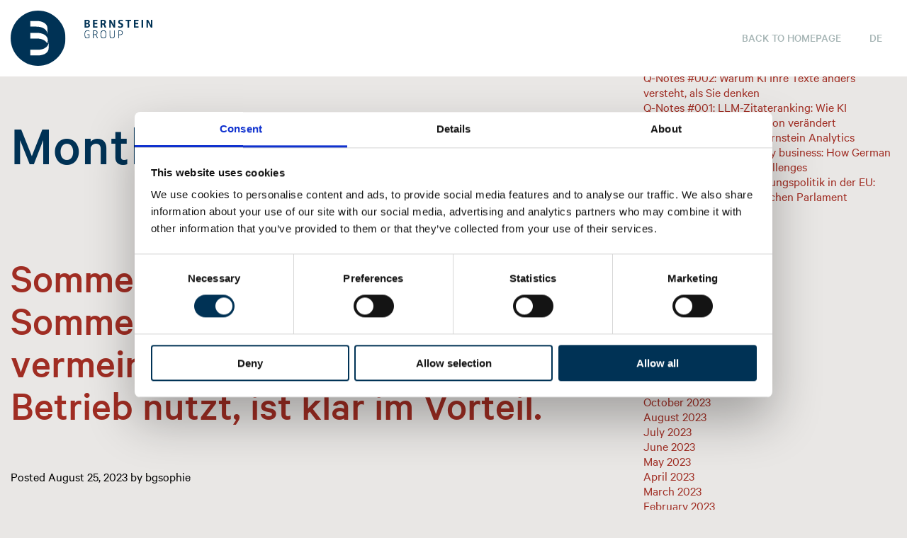

--- FILE ---
content_type: text/html; charset=UTF-8
request_url: https://bernstein-group.com/en/2023/08/
body_size: 32908
content:

<!doctype html>

<!--[if lt IE 7]><html lang="en-US" class="no-js lt-ie9 lt-ie8 lt-ie7"><![endif]-->
<!--[if (IE 7)&!(IEMobile)]><html lang="en-US" class="no-js lt-ie9 lt-ie8"><![endif]-->
<!--[if (IE 8)&!(IEMobile)]><html lang="en-US" class="no-js lt-ie9"><![endif]-->
<!--[if gt IE 8]><!--> <html lang="en-US" class="no-js"><!--<![endif]-->

	<head>

		<meta charset="utf-8">
		<meta http-equiv="X-UA-Compatible" content="IE=edge">

		<title>Bernstein Group |   2023  August | Expect Impact</title>

		<meta name="HandheldFriendly" content="True">
		<meta name="MobileOptimized" content="320">
		<meta name="viewport" content="width=device-width, initial-scale=1">

		<link rel="icon" type="image/png" href="https://bernstein-group.com/wp-content/themes/bernstein/favicon.png?v=5" sizes="16x16 32x32 64x64 128x128">

    <link href="//vjs.zencdn.net/5.19/video-js.min.css" rel="stylesheet">
    <script src="//vjs.zencdn.net/5.19/video.min.js"></script>

		<script type="text/javascript" data-cookieconsent="ignore">
	window.dataLayer = window.dataLayer || [];

	function gtag() {
		dataLayer.push(arguments);
	}

	gtag("consent", "default", {
		ad_personalization: "denied",
		ad_storage: "denied",
		ad_user_data: "denied",
		analytics_storage: "denied",
		functionality_storage: "denied",
		personalization_storage: "denied",
		security_storage: "granted",
		wait_for_update: 500,
	});
	gtag("set", "ads_data_redaction", true);
	</script>
<script type="text/javascript"
		id="Cookiebot"
		src="https://consent.cookiebot.com/uc.js"
		data-implementation="wp"
		data-cbid="c08dddb9-2325-4e8b-b2e4-0590fedc2de6"
						data-culture="EN"
				data-blockingmode="auto"
	></script>
<meta name='robots' content='max-image-preview:large' />
	<style>img:is([sizes="auto" i], [sizes^="auto," i]) { contain-intrinsic-size: 3000px 1500px }</style>
	<link rel="alternate" type="application/rss+xml" title="Bernstein Group &raquo; Feed" href="https://bernstein-group.com/en/feed/" />
<link rel="alternate" type="application/rss+xml" title="Bernstein Group &raquo; Comments Feed" href="https://bernstein-group.com/en/comments/feed/" />
<link rel='stylesheet' id='wp-block-library-css' href='https://bernstein-group.com/wp-includes/css/dist/block-library/style.min.css' type='text/css' media='all' />
<style id='classic-theme-styles-inline-css' type='text/css'>
/*! This file is auto-generated */
.wp-block-button__link{color:#fff;background-color:#32373c;border-radius:9999px;box-shadow:none;text-decoration:none;padding:calc(.667em + 2px) calc(1.333em + 2px);font-size:1.125em}.wp-block-file__button{background:#32373c;color:#fff;text-decoration:none}
</style>
<style id='global-styles-inline-css' type='text/css'>
:root{--wp--preset--aspect-ratio--square: 1;--wp--preset--aspect-ratio--4-3: 4/3;--wp--preset--aspect-ratio--3-4: 3/4;--wp--preset--aspect-ratio--3-2: 3/2;--wp--preset--aspect-ratio--2-3: 2/3;--wp--preset--aspect-ratio--16-9: 16/9;--wp--preset--aspect-ratio--9-16: 9/16;--wp--preset--color--black: #000000;--wp--preset--color--cyan-bluish-gray: #abb8c3;--wp--preset--color--white: #ffffff;--wp--preset--color--pale-pink: #f78da7;--wp--preset--color--vivid-red: #cf2e2e;--wp--preset--color--luminous-vivid-orange: #ff6900;--wp--preset--color--luminous-vivid-amber: #fcb900;--wp--preset--color--light-green-cyan: #7bdcb5;--wp--preset--color--vivid-green-cyan: #00d084;--wp--preset--color--pale-cyan-blue: #8ed1fc;--wp--preset--color--vivid-cyan-blue: #0693e3;--wp--preset--color--vivid-purple: #9b51e0;--wp--preset--gradient--vivid-cyan-blue-to-vivid-purple: linear-gradient(135deg,rgba(6,147,227,1) 0%,rgb(155,81,224) 100%);--wp--preset--gradient--light-green-cyan-to-vivid-green-cyan: linear-gradient(135deg,rgb(122,220,180) 0%,rgb(0,208,130) 100%);--wp--preset--gradient--luminous-vivid-amber-to-luminous-vivid-orange: linear-gradient(135deg,rgba(252,185,0,1) 0%,rgba(255,105,0,1) 100%);--wp--preset--gradient--luminous-vivid-orange-to-vivid-red: linear-gradient(135deg,rgba(255,105,0,1) 0%,rgb(207,46,46) 100%);--wp--preset--gradient--very-light-gray-to-cyan-bluish-gray: linear-gradient(135deg,rgb(238,238,238) 0%,rgb(169,184,195) 100%);--wp--preset--gradient--cool-to-warm-spectrum: linear-gradient(135deg,rgb(74,234,220) 0%,rgb(151,120,209) 20%,rgb(207,42,186) 40%,rgb(238,44,130) 60%,rgb(251,105,98) 80%,rgb(254,248,76) 100%);--wp--preset--gradient--blush-light-purple: linear-gradient(135deg,rgb(255,206,236) 0%,rgb(152,150,240) 100%);--wp--preset--gradient--blush-bordeaux: linear-gradient(135deg,rgb(254,205,165) 0%,rgb(254,45,45) 50%,rgb(107,0,62) 100%);--wp--preset--gradient--luminous-dusk: linear-gradient(135deg,rgb(255,203,112) 0%,rgb(199,81,192) 50%,rgb(65,88,208) 100%);--wp--preset--gradient--pale-ocean: linear-gradient(135deg,rgb(255,245,203) 0%,rgb(182,227,212) 50%,rgb(51,167,181) 100%);--wp--preset--gradient--electric-grass: linear-gradient(135deg,rgb(202,248,128) 0%,rgb(113,206,126) 100%);--wp--preset--gradient--midnight: linear-gradient(135deg,rgb(2,3,129) 0%,rgb(40,116,252) 100%);--wp--preset--font-size--small: 13px;--wp--preset--font-size--medium: 20px;--wp--preset--font-size--large: 36px;--wp--preset--font-size--x-large: 42px;--wp--preset--spacing--20: 0.44rem;--wp--preset--spacing--30: 0.67rem;--wp--preset--spacing--40: 1rem;--wp--preset--spacing--50: 1.5rem;--wp--preset--spacing--60: 2.25rem;--wp--preset--spacing--70: 3.38rem;--wp--preset--spacing--80: 5.06rem;--wp--preset--shadow--natural: 6px 6px 9px rgba(0, 0, 0, 0.2);--wp--preset--shadow--deep: 12px 12px 50px rgba(0, 0, 0, 0.4);--wp--preset--shadow--sharp: 6px 6px 0px rgba(0, 0, 0, 0.2);--wp--preset--shadow--outlined: 6px 6px 0px -3px rgba(255, 255, 255, 1), 6px 6px rgba(0, 0, 0, 1);--wp--preset--shadow--crisp: 6px 6px 0px rgba(0, 0, 0, 1);}:where(.is-layout-flex){gap: 0.5em;}:where(.is-layout-grid){gap: 0.5em;}body .is-layout-flex{display: flex;}.is-layout-flex{flex-wrap: wrap;align-items: center;}.is-layout-flex > :is(*, div){margin: 0;}body .is-layout-grid{display: grid;}.is-layout-grid > :is(*, div){margin: 0;}:where(.wp-block-columns.is-layout-flex){gap: 2em;}:where(.wp-block-columns.is-layout-grid){gap: 2em;}:where(.wp-block-post-template.is-layout-flex){gap: 1.25em;}:where(.wp-block-post-template.is-layout-grid){gap: 1.25em;}.has-black-color{color: var(--wp--preset--color--black) !important;}.has-cyan-bluish-gray-color{color: var(--wp--preset--color--cyan-bluish-gray) !important;}.has-white-color{color: var(--wp--preset--color--white) !important;}.has-pale-pink-color{color: var(--wp--preset--color--pale-pink) !important;}.has-vivid-red-color{color: var(--wp--preset--color--vivid-red) !important;}.has-luminous-vivid-orange-color{color: var(--wp--preset--color--luminous-vivid-orange) !important;}.has-luminous-vivid-amber-color{color: var(--wp--preset--color--luminous-vivid-amber) !important;}.has-light-green-cyan-color{color: var(--wp--preset--color--light-green-cyan) !important;}.has-vivid-green-cyan-color{color: var(--wp--preset--color--vivid-green-cyan) !important;}.has-pale-cyan-blue-color{color: var(--wp--preset--color--pale-cyan-blue) !important;}.has-vivid-cyan-blue-color{color: var(--wp--preset--color--vivid-cyan-blue) !important;}.has-vivid-purple-color{color: var(--wp--preset--color--vivid-purple) !important;}.has-black-background-color{background-color: var(--wp--preset--color--black) !important;}.has-cyan-bluish-gray-background-color{background-color: var(--wp--preset--color--cyan-bluish-gray) !important;}.has-white-background-color{background-color: var(--wp--preset--color--white) !important;}.has-pale-pink-background-color{background-color: var(--wp--preset--color--pale-pink) !important;}.has-vivid-red-background-color{background-color: var(--wp--preset--color--vivid-red) !important;}.has-luminous-vivid-orange-background-color{background-color: var(--wp--preset--color--luminous-vivid-orange) !important;}.has-luminous-vivid-amber-background-color{background-color: var(--wp--preset--color--luminous-vivid-amber) !important;}.has-light-green-cyan-background-color{background-color: var(--wp--preset--color--light-green-cyan) !important;}.has-vivid-green-cyan-background-color{background-color: var(--wp--preset--color--vivid-green-cyan) !important;}.has-pale-cyan-blue-background-color{background-color: var(--wp--preset--color--pale-cyan-blue) !important;}.has-vivid-cyan-blue-background-color{background-color: var(--wp--preset--color--vivid-cyan-blue) !important;}.has-vivid-purple-background-color{background-color: var(--wp--preset--color--vivid-purple) !important;}.has-black-border-color{border-color: var(--wp--preset--color--black) !important;}.has-cyan-bluish-gray-border-color{border-color: var(--wp--preset--color--cyan-bluish-gray) !important;}.has-white-border-color{border-color: var(--wp--preset--color--white) !important;}.has-pale-pink-border-color{border-color: var(--wp--preset--color--pale-pink) !important;}.has-vivid-red-border-color{border-color: var(--wp--preset--color--vivid-red) !important;}.has-luminous-vivid-orange-border-color{border-color: var(--wp--preset--color--luminous-vivid-orange) !important;}.has-luminous-vivid-amber-border-color{border-color: var(--wp--preset--color--luminous-vivid-amber) !important;}.has-light-green-cyan-border-color{border-color: var(--wp--preset--color--light-green-cyan) !important;}.has-vivid-green-cyan-border-color{border-color: var(--wp--preset--color--vivid-green-cyan) !important;}.has-pale-cyan-blue-border-color{border-color: var(--wp--preset--color--pale-cyan-blue) !important;}.has-vivid-cyan-blue-border-color{border-color: var(--wp--preset--color--vivid-cyan-blue) !important;}.has-vivid-purple-border-color{border-color: var(--wp--preset--color--vivid-purple) !important;}.has-vivid-cyan-blue-to-vivid-purple-gradient-background{background: var(--wp--preset--gradient--vivid-cyan-blue-to-vivid-purple) !important;}.has-light-green-cyan-to-vivid-green-cyan-gradient-background{background: var(--wp--preset--gradient--light-green-cyan-to-vivid-green-cyan) !important;}.has-luminous-vivid-amber-to-luminous-vivid-orange-gradient-background{background: var(--wp--preset--gradient--luminous-vivid-amber-to-luminous-vivid-orange) !important;}.has-luminous-vivid-orange-to-vivid-red-gradient-background{background: var(--wp--preset--gradient--luminous-vivid-orange-to-vivid-red) !important;}.has-very-light-gray-to-cyan-bluish-gray-gradient-background{background: var(--wp--preset--gradient--very-light-gray-to-cyan-bluish-gray) !important;}.has-cool-to-warm-spectrum-gradient-background{background: var(--wp--preset--gradient--cool-to-warm-spectrum) !important;}.has-blush-light-purple-gradient-background{background: var(--wp--preset--gradient--blush-light-purple) !important;}.has-blush-bordeaux-gradient-background{background: var(--wp--preset--gradient--blush-bordeaux) !important;}.has-luminous-dusk-gradient-background{background: var(--wp--preset--gradient--luminous-dusk) !important;}.has-pale-ocean-gradient-background{background: var(--wp--preset--gradient--pale-ocean) !important;}.has-electric-grass-gradient-background{background: var(--wp--preset--gradient--electric-grass) !important;}.has-midnight-gradient-background{background: var(--wp--preset--gradient--midnight) !important;}.has-small-font-size{font-size: var(--wp--preset--font-size--small) !important;}.has-medium-font-size{font-size: var(--wp--preset--font-size--medium) !important;}.has-large-font-size{font-size: var(--wp--preset--font-size--large) !important;}.has-x-large-font-size{font-size: var(--wp--preset--font-size--x-large) !important;}
:where(.wp-block-post-template.is-layout-flex){gap: 1.25em;}:where(.wp-block-post-template.is-layout-grid){gap: 1.25em;}
:where(.wp-block-columns.is-layout-flex){gap: 2em;}:where(.wp-block-columns.is-layout-grid){gap: 2em;}
:root :where(.wp-block-pullquote){font-size: 1.5em;line-height: 1.6;}
</style>
<link rel='stylesheet' id='contact-form-7-css' href='https://bernstein-group.com/wp-content/plugins/contact-form-7/includes/css/styles.css' type='text/css' media='all' />
<link rel='stylesheet' id='responsive-lightbox-nivo-css' href='https://bernstein-group.com/wp-content/plugins/responsive-lightbox/assets/nivo/nivo-lightbox.min.css' type='text/css' media='all' />
<link rel='stylesheet' id='responsive-lightbox-nivo-default-css' href='https://bernstein-group.com/wp-content/plugins/responsive-lightbox/assets/nivo/themes/default/default.css' type='text/css' media='all' />
<link rel='stylesheet' id='bones-stylesheet-css' href='https://bernstein-group.com/wp-content/themes/bernstein/library/css/style.css?v=35' type='text/css' media='all' />
<!--[if lt IE 9]>
<link rel='stylesheet' id='bones-ie-only-css' href='https://bernstein-group.com/wp-content/themes/bernstein/library/css/ie.css' type='text/css' media='all' />
<![endif]-->
<script type="text/javascript" src="https://bernstein-group.com/wp-includes/js/jquery/jquery.min.js" id="jquery-core-js"></script>
<script type="text/javascript" src="https://bernstein-group.com/wp-includes/js/jquery/jquery-migrate.min.js" id="jquery-migrate-js"></script>
<script type="text/javascript" src="https://bernstein-group.com/wp-content/plugins/responsive-lightbox/assets/infinitescroll/infinite-scroll.pkgd.min.js" id="responsive-lightbox-infinite-scroll-js"></script>
<script type="text/javascript" src="https://bernstein-group.com/wp-content/themes/bernstein/library/js/libs/modernizr.custom.min.js" id="bones-modernizr-js"></script>
<link rel="https://api.w.org/" href="https://bernstein-group.com/en/wp-json/" />
		<!-- GA Google Analytics @ https://m0n.co/ga -->
		<script async src="https://www.googletagmanager.com/gtag/js?id=UA-68232852-1"></script>
		<script>
			window.dataLayer = window.dataLayer || [];
			function gtag(){dataLayer.push(arguments);}
			gtag('js', new Date());
			gtag('config', 'UA-68232852-1');
		</script>

	<link hreflang="de" href="https://bernstein-group.com/de/2023/08/" rel="alternate" />
<link hreflang="en" href="https://bernstein-group.com/en/2023/08/" rel="alternate" />
<link hreflang="x-default" href="https://bernstein-group.com/de/2023/08/" rel="alternate" />
<meta name="generator" content="qTranslate-XT 3.15.2" />

		<script>
		var templateUrl = "https://bernstein-group.com/wp-content/themes/bernstein";
		</script>

	</head>

	<body class="archive date">

		<div id="container">

			<header id="header" class="header">

				<div class="wrap cf">

					
					<a href="https://bernstein-group.com/en" class="anchor logo">
						<svg version="1.1" id="Layer_1" xmlns="http://www.w3.org/2000/svg" xmlns:xlink="http://www.w3.org/1999/xlink" x="0px" y="0px"
	 viewBox="-230 305.1 237 91.9" enable-background="new -230 305.1 237 91.9" xml:space="preserve">
<g id="bernstein-logo" transform="translate(10228 14181.504)">
	<g id="Group_216" transform="translate(-10228 -14181.504)">
		<g>
			<defs>
				<rect id="SVGID_1_" x="-230" y="305.1" width="91.9" height="91.9"/>
			</defs>
			<clipPath id="SVGID_2_">
				<use xlink:href="#SVGID_1_"  overflow="visible"/>
			</clipPath>
			<g id="Group_215" clip-path="url(#SVGID_2_)">
				<g id="Group_213">
					<path id="Path_965" fill="#003255" d="M-184.1,397c25.4,0,45.9-20.6,45.9-45.9l0,0c0-25.4-20.6-45.9-45.9-45.9c0,0,0,0,0,0
						c-25.4,0-45.9,20.6-45.9,45.9c0,0,0,0,0,0C-230,376.4-209.4,397-184.1,397C-184.1,397-184.1,397-184.1,397"/>
				</g>
				<g id="Group_214" transform="translate(33.011 17.235)">
					<path id="Path_966" fill="#FFFFFF" d="M-218,353.1h-12v9.4h12c11,0,18.6-4.7,18.6-12.5v-10C-199.4,347.9-206.9,353.1-218,353.1
						 M-202,342.4c0.8-1.5,1.2-3.3,1.2-5c0-7.8-7.6-12.5-18.6-12.5H-230v9.4h10.6C-210.9,334.3-204.5,337.4-202,342.4 M-201.4,327.6
						v-10c0-7.8-7.6-12.5-18.6-12.5h-10v9.4h10C-208.9,314.5-201.4,319.8-201.4,327.6"/>
				</g>
			</g>
		</g>
	</g>
	<g id="Group_220" transform="translate(-10104.668 -14166.556)">
		<g>
			<defs>
				<rect id="SVGID_3_" x="-230" y="305.1" width="113.7" height="31.3"/>
			</defs>
			<clipPath id="SVGID_4_">
				<use xlink:href="#SVGID_3_"  overflow="visible"/>
			</clipPath>
			<g id="Group_219" clip-path="url(#SVGID_4_)">
				<g id="Group_217" transform="translate(0 17.88)">
					<path id="Path_968" fill="#003255" d="M-166.9,309.1c0,1.8-0.7,2.9-3.5,2.9h-1.9v-5.7h2.2
						C-167.9,306.3-166.9,307.2-166.9,309.1 M-165.8,309.1c0-2.6-1.6-3.7-4.2-3.7h-3.3v13h1.1V313h1.9
						C-167.4,313-165.8,311.7-165.8,309.1 M-179.3,314.1v-8.8h-1v8.8c0,2.2-1,3.4-3.2,3.4c-2,0-3.2-1.2-3.2-3.4v-8.8h-1v8.8
						c0,3.1,1.3,4.4,4.2,4.4C-180.8,318.5-179.3,317.3-179.3,314.1 M-194.3,312.9c0,2.8-1.2,4.6-3.8,4.6c-2.5,0-3.7-1.7-3.7-4.6
						v-2.1c0-2.8,1.2-4.6,3.8-4.6c2.5,0,3.7,1.7,3.7,4.6V312.9z M-193.2,311.8c0-3.8-0.7-6.7-4.8-6.7c-4.1,0-4.9,2.9-4.9,6.7
						c0,3.8,0.7,6.7,4.8,6.7C-194,318.5-193.2,315.6-193.2,311.8 M-209.1,309c0,1.7-1.1,2.7-3.3,2.7h-2.1v-5.3h2.5
						C-210,306.3-209.1,307.2-209.1,309 M-207.4,318.3l-2.2-5c-0.2-0.5-0.6-0.9-1.1-1.1v0c1.6-0.2,2.8-1.7,2.7-3.3
						c0-2.5-1.4-3.6-3.9-3.6h-3.6v13h1.1v-5.6h2.3c0.8,0,1.6,0.6,1.8,1.3l1.7,4.3H-207.4z M-221.4,317.4v-5.8h-3.6v1.1h2.6v4.1
						c-0.9,0.4-1.8,0.7-2.8,0.7c-2,0-3.6-1.2-3.6-4.6v-2.1c0-3,1.3-4.6,4.1-4.6c1.1,0,2.1,0.3,3.1,0.8l0.1-1.1
						c-1-0.5-2.1-0.8-3.2-0.8c-4.6,0-5.1,3.7-5.1,6.8c0,3.3,0.5,6.7,4.6,6.7C-224,318.5-222.6,318.1-221.4,317.4"/>
				</g>
				<g id="Group_218" transform="translate(.254 -.001)">
					<path id="Path_969" fill="#003255" d="M-116.5,318.4v-13h-2.4l0.1,9h0l-4.9-9h-2.7v13h2.4l0-9h0l4.9,9H-116.5z M-132.1,305.4
						h-2.6v13h2.6V305.4z M-139.8,318.4v-2.1l-5,0v-3.6h4.6v-2.1h-4.6v-3.1l5,0v-2.1h-7.6v13H-139.8z M-152,307.6v-2.2h-9.4v2.2h3.4
						v10.8h2.6v-10.8H-152z M-165.3,314.7c0-2.1-1.2-3.2-3.3-3.9l-0.5-0.2c-1.2-0.4-1.9-0.9-1.9-1.8c0-1,0.7-1.5,2-1.5
						c1,0,2.1,0.3,3,0.8l0.1-2.2c-1-0.5-2.1-0.7-3.3-0.7c-2.9,0-4.5,1.5-4.5,3.7c0,2.2,1.1,3.3,3.2,4l0.5,0.2c1.1,0.4,2,1,2,1.8
						c0,1-0.7,1.8-2.3,1.8c-1.2,0-2.3-0.4-3.3-1l-0.1,2.3c1.1,0.5,2.4,0.8,3.6,0.8C-166.9,318.7-165.3,316.9-165.3,314.7
						 M-178.8,318.4v-13h-2.4l0.1,9h0l-4.9-9h-2.7v13h2.4l0-9h0l4.9,9L-178.8,318.4z M-196.8,309.4c0,1.2-0.7,2-2.3,2h-1.6v-3.9h1.7
						C-197.4,307.5-196.8,308.1-196.8,309.4 M-193.5,318.4l-2-4.6c-0.4-0.9-0.9-1.2-1.1-1.2v0c1.5-0.4,2.6-1.8,2.6-3.3
						c0-2.7-1.9-3.8-4.6-3.8h-4.5v13h2.6v-5h1.3c0.6,0,1,0.4,1.3,1.1l1.5,3.9H-193.5z M-208.3,318.4v-2.1l-5,0v-3.6h4.6v-2.1h-4.6
						v-3.1l5,0v-2.1h-7.6v13H-208.3z M-223.9,308.9c0,1.1-0.7,1.8-2.1,1.8h-1.5v-3.2h1.6C-224.6,307.4-223.9,307.8-223.9,308.9
						 M-223.5,314.5c0,1.2-0.8,1.9-2.4,1.9h-1.5v-3.7h1.6C-224.4,312.6-223.5,313.1-223.5,314.5 M-220.9,314.5c0-1.5-1-2.8-2.5-3v0
						c1.3-0.4,2.2-1.5,2.2-2.9c0-2.6-2.1-3.2-4.4-3.2h-4.4v13h4.2C-222.3,318.4-220.9,317-220.9,314.5"/>
				</g>
			</g>
		</g>
	</g>
</g>
</svg>
					</a>


						<div class="menu-wrap">

															<nav>
									<ul class="primary-menu cf">
										<li><a href="https://bernstein-group.com/en">Back to homepage</a></li>
									</ul>
								</nav>
								<div class="lang-wrap">
									
<ul class="language-chooser language-chooser-text qtranxs_language_chooser" id="qtranslate-chooser">
<li class="lang-de"><a href="https://bernstein-group.com/de/2023/08/" title="DE (de)" class="qtranxs_text qtranxs_text_de"><span>DE</span></a></li>
<li class="lang-en active"><a href="https://bernstein-group.com/en/2023/08/" title="EN (en)" class="qtranxs_text qtranxs_text_en"><span>EN</span></a></li>
</ul><div class="qtranxs_widget_end"></div>
								</div>
							
						</div>

						<a href="#" class="menu-opener"><span></span></a>
				</div>

			</header>

			<div id="content">

				<div id="inner-content" class="wrap cf">

						<main id="main" class="m-all t-2of3 d-5of7 cf" role="main" itemscope itemprop="mainContentOfPage" itemtype="http://schema.org/Blog">

							<h1 class="page-title">Month: <span>August 2023</span></h1>							
							
							<article id="post-4425" class="cf post-4425 post type-post status-publish format-standard hentry category-uncategorized" role="article">

								<header class="entry-header article-header">

									<h3 class="h2 entry-title"><a href="https://bernstein-group.com/en/2023/08/25/sommerpause-ist-nicht-gleich-sommerpause-wer-die-vermeintliche-ruhe-im-politischen-betrieb-nutzt-ist-klar-im-vorteil/" rel="bookmark" title="Sommerpause ist nicht gleich Sommerpause – Wer die vermeintliche Ruhe im politischen Betrieb nutzt, ist klar im Vorteil.">Sommerpause ist nicht gleich Sommerpause – Wer die vermeintliche Ruhe im politischen Betrieb nutzt, ist klar im Vorteil.</a></h3>
									<p class="byline entry-meta vcard">
										Posted <time class="updated entry-time" datetime="2023-08-25" itemprop="datePublished">August 25, 2023</time> <span class="by">by</span> <span class="entry-author author" itemprop="author" itemscope itemptype="http://schema.org/Person">bgsophie</span>									</p>

								</header>

								<section class="entry-content cf">

									
									<p>Sorry, this entry is only available in DE. „Das hat noch Zeit. Gerade ist doch sowieso Sommerpause.“ „Die Abgeordneten und ihre Mitarbeiter sind doch eh nicht erreichbar.“ „Die sind alle im Urlaub.“ Wer aus dem politischen Berlin kennt diese Sätze&#8230;</p>

								</section>

								<footer class="article-footer">

								</footer>

							</article>

							
									
							
						</main>

									<div id="sidebar1" class="sidebar m-all t-1of3 d-2of7 last-col cf" role="complementary">

					
						<div id="search-2" class="widget widget_search"><form role="search" method="get" id="searchform" class="searchform" action="https://bernstein-group.com/en/">
    <div>
        <label for="s" class="screen-reader-text">Search for:</label>
        <input type="search" id="s" name="s" value="" />

        <button type="submit" id="searchsubmit" >Search</button>
    </div>
</form></div>
		<div id="recent-posts-2" class="widget widget_recent_entries">
		<h4 class="widgettitle">Recent Posts</h4>
		<ul>
											<li>
					<a href="https://bernstein-group.com/en/2025/12/04/q-notes-002-warum-ki-ihre-texte-anders-versteht-als-sie-denken/">Q-Notes #002: Warum KI Ihre Texte anders versteht, als Sie denken</a>
									</li>
											<li>
					<a href="https://bernstein-group.com/en/2025/12/01/q-notes-001-llm-zitateranking-wie-ki-strategische-kommunikation-veraendert/">Q-Notes #001: LLM-Zitateranking: Wie KI strategische Kommunikation verändert</a>
									</li>
											<li>
					<a href="https://bernstein-group.com/en/2025/10/16/llm-zitateranking-der-bernstein-analytics/">LLM-Zitateranking der Bernstein Analytics</a>
									</li>
											<li>
					<a href="https://bernstein-group.com/en/2024/12/19/geooekonomie-im-unternehmensalltag-wie-mittelstaendler-globalen-herausforderungen-begegnen-koennen/">Geoeconomics in everyday business: How German SMEs can meet global challenges</a>
									</li>
											<li>
					<a href="https://bernstein-group.com/en/2024/06/25/die-zukunft-der-verteidigungspolitik-in-der-eu-neue-talente-im-europaeischen-parlament/">Die Zukunft der Verteidigungspolitik in der EU: Neue Talente im Europäischen Parlament</a>
									</li>
					</ul>

		</div><div id="recent-comments-2" class="widget widget_recent_comments"><h4 class="widgettitle">Recent Comments</h4><ul id="recentcomments"></ul></div><div id="archives-2" class="widget widget_archive"><h4 class="widgettitle">Archives</h4>
			<ul>
					<li><a href='https://bernstein-group.com/en/2025/12/'>December 2025</a></li>
	<li><a href='https://bernstein-group.com/en/2025/10/'>October 2025</a></li>
	<li><a href='https://bernstein-group.com/en/2024/12/'>December 2024</a></li>
	<li><a href='https://bernstein-group.com/en/2024/06/'>June 2024</a></li>
	<li><a href='https://bernstein-group.com/en/2024/05/'>May 2024</a></li>
	<li><a href='https://bernstein-group.com/en/2024/03/'>March 2024</a></li>
	<li><a href='https://bernstein-group.com/en/2023/11/'>November 2023</a></li>
	<li><a href='https://bernstein-group.com/en/2023/10/'>October 2023</a></li>
	<li><a href='https://bernstein-group.com/en/2023/08/' aria-current="page">August 2023</a></li>
	<li><a href='https://bernstein-group.com/en/2023/07/'>July 2023</a></li>
	<li><a href='https://bernstein-group.com/en/2023/06/'>June 2023</a></li>
	<li><a href='https://bernstein-group.com/en/2023/05/'>May 2023</a></li>
	<li><a href='https://bernstein-group.com/en/2023/04/'>April 2023</a></li>
	<li><a href='https://bernstein-group.com/en/2023/03/'>March 2023</a></li>
	<li><a href='https://bernstein-group.com/en/2023/02/'>February 2023</a></li>
	<li><a href='https://bernstein-group.com/en/2023/01/'>January 2023</a></li>
	<li><a href='https://bernstein-group.com/en/2022/12/'>December 2022</a></li>
	<li><a href='https://bernstein-group.com/en/2022/11/'>November 2022</a></li>
	<li><a href='https://bernstein-group.com/en/2022/10/'>October 2022</a></li>
	<li><a href='https://bernstein-group.com/en/2022/09/'>September 2022</a></li>
	<li><a href='https://bernstein-group.com/en/2022/08/'>August 2022</a></li>
	<li><a href='https://bernstein-group.com/en/2022/07/'>July 2022</a></li>
	<li><a href='https://bernstein-group.com/en/2022/06/'>June 2022</a></li>
	<li><a href='https://bernstein-group.com/en/2022/05/'>May 2022</a></li>
	<li><a href='https://bernstein-group.com/en/2022/04/'>April 2022</a></li>
	<li><a href='https://bernstein-group.com/en/2022/03/'>March 2022</a></li>
	<li><a href='https://bernstein-group.com/en/2022/02/'>February 2022</a></li>
	<li><a href='https://bernstein-group.com/en/2022/01/'>January 2022</a></li>
	<li><a href='https://bernstein-group.com/en/2021/12/'>December 2021</a></li>
	<li><a href='https://bernstein-group.com/en/2021/11/'>November 2021</a></li>
	<li><a href='https://bernstein-group.com/en/2021/10/'>October 2021</a></li>
	<li><a href='https://bernstein-group.com/en/2021/09/'>September 2021</a></li>
	<li><a href='https://bernstein-group.com/en/2021/08/'>August 2021</a></li>
	<li><a href='https://bernstein-group.com/en/2021/07/'>July 2021</a></li>
	<li><a href='https://bernstein-group.com/en/2021/06/'>June 2021</a></li>
	<li><a href='https://bernstein-group.com/en/2021/05/'>May 2021</a></li>
	<li><a href='https://bernstein-group.com/en/2021/04/'>April 2021</a></li>
	<li><a href='https://bernstein-group.com/en/2021/03/'>March 2021</a></li>
	<li><a href='https://bernstein-group.com/en/2021/02/'>February 2021</a></li>
	<li><a href='https://bernstein-group.com/en/2021/01/'>January 2021</a></li>
	<li><a href='https://bernstein-group.com/en/2020/12/'>December 2020</a></li>
	<li><a href='https://bernstein-group.com/en/2020/11/'>November 2020</a></li>
	<li><a href='https://bernstein-group.com/en/2020/10/'>October 2020</a></li>
	<li><a href='https://bernstein-group.com/en/2020/09/'>September 2020</a></li>
	<li><a href='https://bernstein-group.com/en/2020/08/'>August 2020</a></li>
	<li><a href='https://bernstein-group.com/en/2020/07/'>July 2020</a></li>
	<li><a href='https://bernstein-group.com/en/2020/06/'>June 2020</a></li>
	<li><a href='https://bernstein-group.com/en/2020/05/'>May 2020</a></li>
	<li><a href='https://bernstein-group.com/en/2020/04/'>April 2020</a></li>
	<li><a href='https://bernstein-group.com/en/2020/03/'>March 2020</a></li>
	<li><a href='https://bernstein-group.com/en/2020/02/'>February 2020</a></li>
	<li><a href='https://bernstein-group.com/en/2020/01/'>January 2020</a></li>
	<li><a href='https://bernstein-group.com/en/2019/12/'>December 2019</a></li>
	<li><a href='https://bernstein-group.com/en/2019/11/'>November 2019</a></li>
	<li><a href='https://bernstein-group.com/en/2019/10/'>October 2019</a></li>
	<li><a href='https://bernstein-group.com/en/2019/09/'>September 2019</a></li>
	<li><a href='https://bernstein-group.com/en/2019/08/'>August 2019</a></li>
	<li><a href='https://bernstein-group.com/en/2019/07/'>July 2019</a></li>
	<li><a href='https://bernstein-group.com/en/2019/05/'>May 2019</a></li>
	<li><a href='https://bernstein-group.com/en/2019/04/'>April 2019</a></li>
	<li><a href='https://bernstein-group.com/en/2019/02/'>February 2019</a></li>
	<li><a href='https://bernstein-group.com/en/2019/01/'>January 2019</a></li>
			</ul>

			</div><div id="categories-2" class="widget widget_categories"><h4 class="widgettitle">Categories</h4>
			<ul>
					<li class="cat-item cat-item-82"><a href="https://bernstein-group.com/en/category/artikel/">Artikel</a>
</li>
	<li class="cat-item cat-item-83"><a href="https://bernstein-group.com/en/category/interview/">Interview</a>
</li>
	<li class="cat-item cat-item-1"><a href="https://bernstein-group.com/en/category/uncategorized/">Uncategorized</a>
</li>
			</ul>

			</div><div id="meta-2" class="widget widget_meta"><h4 class="widgettitle">Meta</h4>
		<ul>
						<li><a href="https://bernstein-group.com/wp-login.php">Log in</a></li>
			<li><a href="https://bernstein-group.com/en/feed/">Entries feed</a></li>
			<li><a href="https://bernstein-group.com/en/comments/feed/">Comments feed</a></li>

			<li><a href="https://wordpress.org/">WordPress.org</a></li>
		</ul>

		</div>
					
				</div>

				</div>

			</div>

		<footer class="footer">
			<div class="wrap mcenter">
				<ul id="menu-footer-menu" class="footer-menu list-inline cf"><li id="menu-item-1603" class="menu-item menu-item-type-post_type menu-item-object-page menu-item-1603"><a href="https://bernstein-group.com/en/datenschutzerklaerung/">Privacy Policy</a></li>
</ul>			</div>
		</footer>


		<script type="text/javascript" src="https://bernstein-group.com/wp-includes/js/dist/hooks.min.js" id="wp-hooks-js"></script>
<script type="text/javascript" src="https://bernstein-group.com/wp-includes/js/dist/i18n.min.js" id="wp-i18n-js"></script>
<script type="text/javascript" id="wp-i18n-js-after">
/* <![CDATA[ */
wp.i18n.setLocaleData( { 'text direction\u0004ltr': [ 'ltr' ] } );
/* ]]> */
</script>
<script type="text/javascript" src="https://bernstein-group.com/wp-content/plugins/contact-form-7/includes/swv/js/index.js" id="swv-js"></script>
<script type="text/javascript" id="contact-form-7-js-before">
/* <![CDATA[ */
var wpcf7 = {
    "api": {
        "root": "https:\/\/bernstein-group.com\/en\/wp-json\/",
        "namespace": "contact-form-7\/v1"
    }
};
/* ]]> */
</script>
<script type="text/javascript" src="https://bernstein-group.com/wp-content/plugins/contact-form-7/includes/js/index.js" id="contact-form-7-js"></script>
<script type="text/javascript" src="https://bernstein-group.com/wp-content/plugins/responsive-lightbox/assets/nivo/nivo-lightbox.min.js" id="responsive-lightbox-nivo-js"></script>
<script type="text/javascript" src="https://bernstein-group.com/wp-includes/js/underscore.min.js" id="underscore-js"></script>
<script type="text/javascript" id="responsive-lightbox-js-before">
/* <![CDATA[ */
var rlArgs = {"script":"nivo","selector":"lightbox","customEvents":"","activeGalleries":true,"effect":"fade","clickOverlayToClose":true,"keyboardNav":true,"errorMessage":"The requested content cannot be loaded. Please try again later.","woocommerce_gallery":false,"ajaxurl":"https:\/\/bernstein-group.com\/wp-admin\/admin-ajax.php","nonce":"93d95d9e31","preview":false,"postId":4425,"scriptExtension":false};
/* ]]> */
</script>
<script type="text/javascript" src="https://bernstein-group.com/wp-content/plugins/responsive-lightbox/js/front.js" id="responsive-lightbox-js"></script>
<script type="text/javascript" src="https://bernstein-group.com/wp-content/themes/bernstein/library/js/build/production.js?v=12" id="jsmin-js"></script>

		<!-- SalesViewer® -->
		
		<script>!(function (s, a, l, e, sv, i, ew, er) {try {(a =s[a] || s[l] || function () {throw "no_xhr";}),(sv = i = "//salesviewer.org"),(ew = function(x){(s = new Image()), (s.src = "//salesviewer.org/tle.gif?sva=N1X5J4S5D2U1&u="+window.location+"&e=" + encodeURIComponent(x))}),(l = s.SV_XHR = function (d) {return ((er = new a()),(er.onerror = function () {if (sv != i) return ew("load_err");
		(sv = "//www.salesviewer.com/t"), setTimeout(l.bind(null, d), 0);}),(er.onload = function () {(s.execScript || s.eval).call(er, er.responseText);}),er.open("POST", sv, !0),(er.withCredentials = true),er.send(d),er);}),l("h_json=" + 1 * ("JSON" in s && void 0 !== JSON.parse) + "&h_wc=1&h_event=" + 1 * ("addEventListener" in s) + "&sva=" + e);} catch (x) {ew(x)}})(window, "XDomainRequest", "XMLHttpRequest", "N1X5J4S5D2U1");</script>
		
		<noscript><img src="//salesviewer.org/N1X5J4S5D2U1.gif" style="visibility:hidden;" /></noscript>
		
		<!-- End SalesViewer® -->

	</body>

</html> <!-- end of site. what a ride! -->


--- FILE ---
content_type: text/css
request_url: https://bernstein-group.com/wp-content/themes/bernstein/library/css/style.css?v=35
body_size: 48887
content:
/*!

Project: Soulflats - Tier 1
Author:  Matouš Barnat, creative-nights.com

*/article,aside,details,figcaption,figure,footer,header,hgroup,main,nav,section,summary{display:block}audio,canvas,video{display:inline-block}audio:not([controls]){display:none;height:0}[hidden],template{display:none}html{font-family:sans-serif;-ms-text-size-adjust:100%;-webkit-text-size-adjust:100%}body{margin:0}a{background:transparent}a:focus{outline:thin dotted}a:active,a:hover{outline:0}h1{font-size:2em;margin:0.67em 0}abbr[title]{border-bottom:1px dotted}b,strong,.strong{font-weight:bold}dfn,em,.em{font-style:italic}hr{box-sizing:content-box;height:0}pre{margin:0}code,kbd,pre,samp{font-family:monospace, serif;font-size:1em}pre{white-space:pre-wrap}q{quotes:"\201C" "\201D" "\2018" "\2019"}q:before,q:after{content:'';content:none}small,.small{font-size:75%}sub,sup{font-size:75%;line-height:0;position:relative;vertical-align:baseline}sup{top:-0.5em}sub{bottom:-0.25em}dl,menu,ol,ul{margin:1em 0}dd{margin:0}menu{padding:0 0 0 40px}ol,ul{padding:0;list-style-type:none}nav ul,nav ol{list-style:none;list-style-image:none}img{border:0}svg:not(:root){overflow:hidden}figure{margin:0}fieldset{border:1px solid #c0c0c0;margin:0 2px;padding:0.35em 0.625em 0.75em}legend{border:0;padding:0}button,input,select,textarea{font-family:inherit;font-size:100%;margin:0}button,input{line-height:normal}button,select{text-transform:none}button,html input[type="button"],input[type="reset"],input[type="submit"]{-webkit-appearance:button;cursor:pointer}button[disabled],html input[disabled]{cursor:default}input[type="checkbox"],input[type="radio"]{box-sizing:border-box;padding:0}input[type="search"]{-webkit-appearance:textfield;box-sizing:content-box}input[type="search"]::-webkit-search-cancel-button,input[type="search"]::-webkit-search-decoration{-webkit-appearance:none}button::-moz-focus-inner,input::-moz-focus-inner{border:0;padding:0}textarea{overflow:auto;vertical-align:top}table{border-collapse:collapse;border-spacing:0}*{box-sizing:border-box}.image-replacement,.ir{text-indent:100%;white-space:nowrap;overflow:hidden}.clearfix,.cf{zoom:1}.clearfix:before,.clearfix:after,.cf:before,.cf:after{content:"";display:table}.clearfix:after,.cf:after{clear:both}span.amp{font-family:Baskerville,'Goudy Old Style',Palatino,'Book Antiqua',serif !important;font-style:italic}@font-face{font-family:'bernstein';src:url("../fonts/bernstein.eot?v=4");src:url("../fonts/bernstein.eot?#iefix") format("embedded-opentype"),url("../fonts/bernstein.woff?v=4") format("woff"),url("../fonts/bernstein.ttf?v=4") format("truetype"),url("../fonts/bernstein.svg#bernstein") format("svg");font-weight:normal;font-style:normal}[data-icon]:before{font-family:'bernstein' !important;content:attr(data-icon);font-style:normal !important;font-weight:normal !important;font-variant:normal !important;text-transform:none !important;speak:none;line-height:1;-webkit-font-smoothing:antialiased;-moz-osx-font-smoothing:grayscale}[class^='ico-']:before,[class*=' ico-']:before{font-family:'bernstein' !important;font-style:normal !important;font-weight:normal !important;font-variant:normal !important;text-transform:none !important;speak:none;line-height:1;-webkit-font-smoothing:antialiased;-moz-osx-font-smoothing:grayscale}.ico-play:before{content:'\61'}.ico-arrow-right:before{content:'\62'}.ico-arrow-left:before{content:'\63'}.ico-email:before{content:'\64'}.ico-linkedin:before{content:'\65'}.ico-xing:before{content:'\66'}.ico-twitter:before{content:'\67'}.ico-vcard:before{content:'\68'}.ico-arrow-down:before{content:'\6a'}@font-face{font-family:'Calibre';src:url("../fonts/CalibreWeb-Medium.eot");src:url("../fonts/CalibreWeb-Medium.eot?#iefix") format("embedded-opentype"),url("../fonts/CalibreWeb-Medium.woff") format("woff"),url("../fonts/CalibreWeb-Medium.woff2") format("woff2");font-weight:bold;font-style:normal}@font-face{font-family:'Calibre';src:url("../fonts/CalibreWeb-Regular.eot");src:url("../fonts/CalibreWeb-Regular.eot?#iefix") format("embedded-opentype"),url("../fonts/CalibreWeb-Regular.woff") format("woff"),url("../fonts/CalibreWeb-Regular.woff2") format("woff2");font-weight:normal;font-style:normal}@media (max-width: 767px){.m-all{float:left;width:100%;padding-right:0}.m-1of2{float:left;width:50%}.m-1of3{float:left;width:33.33%}.m-2of3{float:left;width:66.66%}.m-1of4{float:left;width:25%}.m-3of4{float:left;width:75%}}@media (min-width: 768px) and (max-width: 1029px){.t-all{float:left;width:100%;padding-right:0}.t-1of2{float:left;width:50%}.t-1of3{float:left;width:33.33%}.t-2of3{float:left;width:66.66%}.t-1of4{float:left;width:25%}.t-3of4{float:left;width:75%}.t-1of5{float:left;width:20%}.t-2of5{float:left;width:40%}.t-3of5{float:left;width:60%}.t-4of5{float:left;width:80%}}@media (min-width: 1030px){.d-all{float:left;width:100%;padding-right:0}.d-1of2{float:left;width:50%}.d-1of3{float:left;width:33.33%}.d-2of3{float:left;width:66.66%}.d-1of4{float:left;width:25%}.d-3of4{float:left;width:75%}.d-1of5{float:left;width:20%}.d-2of5{float:left;width:40%}.d-3of5{float:left;width:60%}.d-4of5{float:left;width:80%}.d-1of6{float:left;width:16.6666666667%}.d-1of7{float:left;width:14.2857142857%}.d-2of7{float:left;width:28.5714286%}.d-3of7{float:left;width:42.8571429%}.d-4of7{float:left;width:57.1428572%}.d-5of7{float:left;width:71.4285715%}.d-6of7{float:left;width:85.7142857%}.d-1of8{float:left;width:12.5%}.d-1of9{float:left;width:11.1111111111%}.d-1of10{float:left;width:10%}.d-1of11{float:left;width:9.09090909091%}.d-1of12{float:left;width:8.33%}}.btn{transition:all .2s ease-in-out;background:none;border:0;cursor:pointer;display:block;font-size:1.1rem;font-weight:bold;padding:0;border-radius:0;line-height:1;letter-spacing:0.05em;position:relative;text-align:center;width:100%;text-transform:uppercase}@media (min-width: 768px){.btn{display:inline-block;width:auto}}.btn-gray{color:#003255;background-color:#ededed;padding:1.5rem 3.3rem;border-radius:2rem}.btn-gray:hover{background-color:#d4d4d4}.btn-blue{color:#fff;background-color:#003255;padding:1rem 2rem;border-radius:2rem;font-size:1.1rem;letter-spacing:0.05em;border:0}.btn-blue:hover{background-color:#001422}#cookie-notice .cn-button{display:inline-block;width:auto}input[type='text'],input[type='password'],input[type='email'],input[type='tel'],input[type='number'],input[type='date'],select,textarea{transition:all .2s ease-in-out;box-shadow:none;display:block;font-size:1.3rem;height:5rem;padding:1rem 2rem;border-radius:0;border:0;border-bottom:3px solid #e5e5e5;vertical-align:middle;width:100%;color:#000;background:#f6f6f6}.form-row{margin-bottom:2.4rem}.form-row label{display:block;position:relative;padding-left:3rem;font-size:1.3rem}.form-row label input{position:absolute;left:0;top:0}.form-row label a{color:#003255;text-decoration:underline}.form-row.half-margin{margin-bottom:2rem}@media (max-width: 767px){.form-row--double>input:first-child{margin-bottom:3.6rem}}@media (min-width: 768px){.form-row--double{display:-ms-flexbox;display:flex;-ms-flex-pack:justify;justify-content:space-between}.form-row--double>input{width:calc(50% - 1.2rem)}}@media (max-width: 767px){.form-row--triple>input,.form-row--triple>.wpcf7-form-control-wrap{margin-bottom:2.4rem}.form-row--triple>input:last-child,.form-row--triple>.wpcf7-form-control-wrap:last-child{margin-bottom:0}}@media (min-width: 768px){.form-row--triple{display:-ms-flexbox;display:flex;-ms-flex-pack:justify;justify-content:space-between}.form-row--triple>input,.form-row--triple>.wpcf7-form-control-wrap{width:calc(33.33% - 1.2rem)}}.wpcf7{margin-top:6rem}.wpcf7 br{display:none}.checkbox-rows{margin-bottom:4rem}.checkbox-row{position:relative;padding:1.8rem 6rem 1.8rem 3.5rem;border-bottom:1px solid #003255}.checkbox-row:first-child{border-top:1px solid #003255}.checkbox-row p{margin:0}.checkbox-row input{position:absolute;left:0;top:3rem}.checkbox-row .list-expandable-header{position:absolute;right:0.5rem;top:1.6rem;font-size:2em}.checkbox-row .list-expandable-header a.opened:before{-ms-transform:rotate(-180deg) translateY(50%);transform:rotate(-180deg) translateY(50%)}.checkbox-row .expandable-content{padding:1.2rem 0 0}.checkbox-row .wpcf7-form-control-wrap{position:static;display:block}.checkbox-row .wpcf7-form-control-wrap span{display:block}.checkbox-row span.wpcf7-list-item{margin:0}.checkbox-row .wpcf7-list-item-label{font-weight:bold;font-size:2rem;color:#003255}#main .wpcf7-response-output{background-color:#003255;border:0;color:#fff;padding:1rem 2rem;margin:2rem 0 0}.checkbox-row__section{font-size:1.1rem;text-transform:uppercase;letter-spacing:0.05em}textarea{height:10rem}::-webkit-input-placeholder{color:#000;opacity:0.63}::-moz-placeholder{color:#000;opacity:0.63}:-ms-input-placeholder{color:#000;opacity:0.63}.swiper-container{margin:0 auto;position:relative;overflow:hidden;list-style:none;padding:0;z-index:1}.swiper-container-no-flexbox .swiper-slide{float:left}.swiper-container-vertical>.swiper-wrapper{-ms-flex-direction:column;flex-direction:column}.swiper-wrapper{position:relative;width:100%;height:100%;z-index:1;display:-ms-flexbox;display:flex;transition-property:transform;transition-property:transform, -webkit-transform;box-sizing:content-box}.swiper-container-android .swiper-slide,.swiper-wrapper{transform:translate3d(0px, 0, 0)}.swiper-container-multirow>.swiper-wrapper{-ms-flex-wrap:wrap;flex-wrap:wrap}.swiper-container-free-mode>.swiper-wrapper{transition-timing-function:ease-out;margin:0 auto}.swiper-slide{-ms-flex-negative:0;flex-shrink:0;width:100%;height:100%;position:relative;transition-property:transform;transition-property:transform, -webkit-transform}.swiper-invisible-blank-slide{visibility:hidden}.swiper-container-autoheight,.swiper-container-autoheight .swiper-slide{height:auto}.swiper-container-autoheight .swiper-wrapper{-ms-flex-align:start;align-items:flex-start;transition-property:transform, height;transition-property:transform, height, -webkit-transform}.swiper-container-3d{perspective:1200px}.swiper-container-3d .swiper-wrapper,.swiper-container-3d .swiper-slide,.swiper-container-3d .swiper-slide-shadow-left,.swiper-container-3d .swiper-slide-shadow-right,.swiper-container-3d .swiper-slide-shadow-top,.swiper-container-3d .swiper-slide-shadow-bottom,.swiper-container-3d .swiper-cube-shadow{transform-style:preserve-3d}.swiper-container-3d .swiper-slide-shadow-left,.swiper-container-3d .swiper-slide-shadow-right,.swiper-container-3d .swiper-slide-shadow-top,.swiper-container-3d .swiper-slide-shadow-bottom{position:absolute;left:0;top:0;width:100%;height:100%;pointer-events:none;z-index:10}.swiper-container-3d .swiper-slide-shadow-left{background-image:linear-gradient(to left, rgba(0,0,0,0.5), transparent)}.swiper-container-3d .swiper-slide-shadow-right{background-image:linear-gradient(to right, rgba(0,0,0,0.5), transparent)}.swiper-container-3d .swiper-slide-shadow-top{background-image:linear-gradient(to top, rgba(0,0,0,0.5), transparent)}.swiper-container-3d .swiper-slide-shadow-bottom{background-image:linear-gradient(to bottom, rgba(0,0,0,0.5), transparent)}.swiper-container-wp8-horizontal,.swiper-container-wp8-horizontal>.swiper-wrapper{-ms-touch-action:pan-y;touch-action:pan-y}.swiper-container-wp8-vertical,.swiper-container-wp8-vertical>.swiper-wrapper{-ms-touch-action:pan-x;touch-action:pan-x}.swiper-button-prev,.swiper-button-next{position:absolute;top:50%;width:27px;height:44px;margin-top:-22px;z-index:10;cursor:pointer;background-size:27px 44px;background-position:center;background-repeat:no-repeat}.swiper-button-prev.swiper-button-disabled,.swiper-button-next.swiper-button-disabled{opacity:0.35;cursor:auto;pointer-events:none}.swiper-button-prev,.swiper-container-rtl .swiper-button-next{background-image:url("data:image/svg+xml;charset=utf-8,%3Csvg%20xmlns%3D'http%3A%2F%2Fwww.w3.org%2F2000%2Fsvg'%20viewBox%3D'0%200%2027%2044'%3E%3Cpath%20d%3D'M0%2C22L22%2C0l2.1%2C2.1L4.2%2C22l19.9%2C19.9L22%2C44L0%2C22L0%2C22L0%2C22z'%20fill%3D'%23007aff'%2F%3E%3C%2Fsvg%3E");left:10px;right:auto}.swiper-button-next,.swiper-container-rtl .swiper-button-prev{background-image:url("data:image/svg+xml;charset=utf-8,%3Csvg%20xmlns%3D'http%3A%2F%2Fwww.w3.org%2F2000%2Fsvg'%20viewBox%3D'0%200%2027%2044'%3E%3Cpath%20d%3D'M27%2C22L27%2C22L5%2C44l-2.1-2.1L22.8%2C22L2.9%2C2.1L5%2C0L27%2C22L27%2C22z'%20fill%3D'%23007aff'%2F%3E%3C%2Fsvg%3E");right:10px;left:auto}.swiper-button-prev.swiper-button-white,.swiper-container-rtl .swiper-button-next.swiper-button-white{background-image:url("data:image/svg+xml;charset=utf-8,%3Csvg%20xmlns%3D'http%3A%2F%2Fwww.w3.org%2F2000%2Fsvg'%20viewBox%3D'0%200%2027%2044'%3E%3Cpath%20d%3D'M0%2C22L22%2C0l2.1%2C2.1L4.2%2C22l19.9%2C19.9L22%2C44L0%2C22L0%2C22L0%2C22z'%20fill%3D'%23ffffff'%2F%3E%3C%2Fsvg%3E")}.swiper-button-next.swiper-button-white,.swiper-container-rtl .swiper-button-prev.swiper-button-white{background-image:url("data:image/svg+xml;charset=utf-8,%3Csvg%20xmlns%3D'http%3A%2F%2Fwww.w3.org%2F2000%2Fsvg'%20viewBox%3D'0%200%2027%2044'%3E%3Cpath%20d%3D'M27%2C22L27%2C22L5%2C44l-2.1-2.1L22.8%2C22L2.9%2C2.1L5%2C0L27%2C22L27%2C22z'%20fill%3D'%23ffffff'%2F%3E%3C%2Fsvg%3E")}.swiper-button-prev.swiper-button-black,.swiper-container-rtl .swiper-button-next.swiper-button-black{background-image:url("data:image/svg+xml;charset=utf-8,%3Csvg%20xmlns%3D'http%3A%2F%2Fwww.w3.org%2F2000%2Fsvg'%20viewBox%3D'0%200%2027%2044'%3E%3Cpath%20d%3D'M0%2C22L22%2C0l2.1%2C2.1L4.2%2C22l19.9%2C19.9L22%2C44L0%2C22L0%2C22L0%2C22z'%20fill%3D'%23000000'%2F%3E%3C%2Fsvg%3E")}.swiper-button-next.swiper-button-black,.swiper-container-rtl .swiper-button-prev.swiper-button-black{background-image:url("data:image/svg+xml;charset=utf-8,%3Csvg%20xmlns%3D'http%3A%2F%2Fwww.w3.org%2F2000%2Fsvg'%20viewBox%3D'0%200%2027%2044'%3E%3Cpath%20d%3D'M27%2C22L27%2C22L5%2C44l-2.1-2.1L22.8%2C22L2.9%2C2.1L5%2C0L27%2C22L27%2C22z'%20fill%3D'%23000000'%2F%3E%3C%2Fsvg%3E")}.swiper-button-lock{display:none}.swiper-pagination{position:absolute;text-align:center;transition:300ms opacity;transform:translate3d(0, 0, 0);z-index:10}.swiper-pagination.swiper-pagination-hidden{opacity:0}.swiper-pagination-fraction,.swiper-pagination-custom,.swiper-container-horizontal>.swiper-pagination-bullets{bottom:10px;left:0;width:100%}.swiper-pagination-bullets-dynamic{overflow:hidden;font-size:0}.swiper-pagination-bullets-dynamic .swiper-pagination-bullet{-ms-transform:scale(0.33);transform:scale(0.33);position:relative}.swiper-pagination-bullets-dynamic .swiper-pagination-bullet-active{-ms-transform:scale(1);transform:scale(1)}.swiper-pagination-bullets-dynamic .swiper-pagination-bullet-active-main{-ms-transform:scale(1);transform:scale(1)}.swiper-pagination-bullets-dynamic .swiper-pagination-bullet-active-prev{-ms-transform:scale(0.66);transform:scale(0.66)}.swiper-pagination-bullets-dynamic .swiper-pagination-bullet-active-prev-prev{-ms-transform:scale(0.33);transform:scale(0.33)}.swiper-pagination-bullets-dynamic .swiper-pagination-bullet-active-next{-ms-transform:scale(0.66);transform:scale(0.66)}.swiper-pagination-bullets-dynamic .swiper-pagination-bullet-active-next-next{-ms-transform:scale(0.33);transform:scale(0.33)}.swiper-pagination-bullet{width:8px;height:8px;display:inline-block;border-radius:100%;background:#000;opacity:0.2}button.swiper-pagination-bullet{border:none;margin:0;padding:0;box-shadow:none;-webkit-appearance:none;appearance:none}.swiper-pagination-clickable .swiper-pagination-bullet{cursor:pointer}.swiper-pagination-bullet-active{opacity:1;background:#007aff}.swiper-container-vertical>.swiper-pagination-bullets{right:10px;top:50%;transform:translate3d(0px, -50%, 0)}.swiper-container-vertical>.swiper-pagination-bullets .swiper-pagination-bullet{margin:6px 0;display:block}.swiper-container-vertical>.swiper-pagination-bullets.swiper-pagination-bullets-dynamic{top:50%;-ms-transform:translateY(-50%);transform:translateY(-50%);width:8px}.swiper-container-vertical>.swiper-pagination-bullets.swiper-pagination-bullets-dynamic .swiper-pagination-bullet{display:inline-block;transition:200ms transform, 200ms top;transition:200ms transform, 200ms top, 200ms -webkit-transform}.swiper-container-horizontal>.swiper-pagination-bullets .swiper-pagination-bullet{margin:0 4px}.swiper-container-horizontal>.swiper-pagination-bullets.swiper-pagination-bullets-dynamic{left:50%;-ms-transform:translateX(-50%);transform:translateX(-50%);white-space:nowrap}.swiper-container-horizontal>.swiper-pagination-bullets.swiper-pagination-bullets-dynamic .swiper-pagination-bullet{transition:200ms transform, 200ms left;transition:200ms transform, 200ms left, 200ms -webkit-transform}.swiper-container-horizontal.swiper-container-rtl>.swiper-pagination-bullets-dynamic .swiper-pagination-bullet{transition:200ms transform, 200ms right;transition:200ms transform, 200ms right, 200ms -webkit-transform}.swiper-pagination-progressbar{background:rgba(0,0,0,0.25);position:absolute}.swiper-pagination-progressbar .swiper-pagination-progressbar-fill{background:#007aff;position:absolute;left:0;top:0;width:100%;height:100%;-ms-transform:scale(0);transform:scale(0);-ms-transform-origin:left top;transform-origin:left top}.swiper-container-rtl .swiper-pagination-progressbar .swiper-pagination-progressbar-fill{-ms-transform-origin:right top;transform-origin:right top}.swiper-container-horizontal>.swiper-pagination-progressbar,.swiper-container-vertical>.swiper-pagination-progressbar.swiper-pagination-progressbar-opposite{width:100%;height:4px;left:0;top:0}.swiper-container-vertical>.swiper-pagination-progressbar,.swiper-container-horizontal>.swiper-pagination-progressbar.swiper-pagination-progressbar-opposite{width:4px;height:100%;left:0;top:0}.swiper-pagination-white .swiper-pagination-bullet-active{background:#ffffff}.swiper-pagination-progressbar.swiper-pagination-white{background:rgba(255,255,255,0.25)}.swiper-pagination-progressbar.swiper-pagination-white .swiper-pagination-progressbar-fill{background:#ffffff}.swiper-pagination-black .swiper-pagination-bullet-active{background:#000000}.swiper-pagination-progressbar.swiper-pagination-black{background:rgba(0,0,0,0.25)}.swiper-pagination-progressbar.swiper-pagination-black .swiper-pagination-progressbar-fill{background:#000000}.swiper-pagination-lock{display:none}.swiper-scrollbar{border-radius:10px;position:relative;-ms-touch-action:none;background:rgba(0,0,0,0.1)}.swiper-container-horizontal>.swiper-scrollbar{position:absolute;left:1%;bottom:3px;z-index:50;height:5px;width:98%}.swiper-container-vertical>.swiper-scrollbar{position:absolute;right:3px;top:1%;z-index:50;width:5px;height:98%}.swiper-scrollbar-drag{height:100%;width:100%;position:relative;background:rgba(0,0,0,0.5);border-radius:10px;left:0;top:0}.swiper-scrollbar-cursor-drag{cursor:move}.swiper-scrollbar-lock{display:none}.swiper-zoom-container{width:100%;height:100%;display:-ms-flexbox;display:flex;-ms-flex-pack:center;justify-content:center;-ms-flex-align:center;align-items:center;text-align:center}.swiper-zoom-container>img,.swiper-zoom-container>svg,.swiper-zoom-container>canvas{max-width:100%;max-height:100%;object-fit:contain}.swiper-slide-zoomed{cursor:move}.swiper-lazy-preloader{width:42px;height:42px;position:absolute;left:50%;top:50%;margin-left:-21px;margin-top:-21px;z-index:10;-ms-transform-origin:50%;transform-origin:50%;animation:swiper-preloader-spin 1s steps(12, end) infinite}.swiper-lazy-preloader:after{display:block;content:'';width:100%;height:100%;background-image:url("data:image/svg+xml;charset=utf-8,%3Csvg%20viewBox%3D'0%200%20120%20120'%20xmlns%3D'http%3A%2F%2Fwww.w3.org%2F2000%2Fsvg'%20xmlns%3Axlink%3D'http%3A%2F%2Fwww.w3.org%2F1999%2Fxlink'%3E%3Cdefs%3E%3Cline%20id%3D'l'%20x1%3D'60'%20x2%3D'60'%20y1%3D'7'%20y2%3D'27'%20stroke%3D'%236c6c6c'%20stroke-width%3D'11'%20stroke-linecap%3D'round'%2F%3E%3C%2Fdefs%3E%3Cg%3E%3Cuse%20xlink%3Ahref%3D'%23l'%20opacity%3D'.27'%2F%3E%3Cuse%20xlink%3Ahref%3D'%23l'%20opacity%3D'.27'%20transform%3D'rotate(30%2060%2C60)'%2F%3E%3Cuse%20xlink%3Ahref%3D'%23l'%20opacity%3D'.27'%20transform%3D'rotate(60%2060%2C60)'%2F%3E%3Cuse%20xlink%3Ahref%3D'%23l'%20opacity%3D'.27'%20transform%3D'rotate(90%2060%2C60)'%2F%3E%3Cuse%20xlink%3Ahref%3D'%23l'%20opacity%3D'.27'%20transform%3D'rotate(120%2060%2C60)'%2F%3E%3Cuse%20xlink%3Ahref%3D'%23l'%20opacity%3D'.27'%20transform%3D'rotate(150%2060%2C60)'%2F%3E%3Cuse%20xlink%3Ahref%3D'%23l'%20opacity%3D'.37'%20transform%3D'rotate(180%2060%2C60)'%2F%3E%3Cuse%20xlink%3Ahref%3D'%23l'%20opacity%3D'.46'%20transform%3D'rotate(210%2060%2C60)'%2F%3E%3Cuse%20xlink%3Ahref%3D'%23l'%20opacity%3D'.56'%20transform%3D'rotate(240%2060%2C60)'%2F%3E%3Cuse%20xlink%3Ahref%3D'%23l'%20opacity%3D'.66'%20transform%3D'rotate(270%2060%2C60)'%2F%3E%3Cuse%20xlink%3Ahref%3D'%23l'%20opacity%3D'.75'%20transform%3D'rotate(300%2060%2C60)'%2F%3E%3Cuse%20xlink%3Ahref%3D'%23l'%20opacity%3D'.85'%20transform%3D'rotate(330%2060%2C60)'%2F%3E%3C%2Fg%3E%3C%2Fsvg%3E");background-position:50%;background-size:100%;background-repeat:no-repeat}.swiper-lazy-preloader-white:after{background-image:url("data:image/svg+xml;charset=utf-8,%3Csvg%20viewBox%3D'0%200%20120%20120'%20xmlns%3D'http%3A%2F%2Fwww.w3.org%2F2000%2Fsvg'%20xmlns%3Axlink%3D'http%3A%2F%2Fwww.w3.org%2F1999%2Fxlink'%3E%3Cdefs%3E%3Cline%20id%3D'l'%20x1%3D'60'%20x2%3D'60'%20y1%3D'7'%20y2%3D'27'%20stroke%3D'%23fff'%20stroke-width%3D'11'%20stroke-linecap%3D'round'%2F%3E%3C%2Fdefs%3E%3Cg%3E%3Cuse%20xlink%3Ahref%3D'%23l'%20opacity%3D'.27'%2F%3E%3Cuse%20xlink%3Ahref%3D'%23l'%20opacity%3D'.27'%20transform%3D'rotate(30%2060%2C60)'%2F%3E%3Cuse%20xlink%3Ahref%3D'%23l'%20opacity%3D'.27'%20transform%3D'rotate(60%2060%2C60)'%2F%3E%3Cuse%20xlink%3Ahref%3D'%23l'%20opacity%3D'.27'%20transform%3D'rotate(90%2060%2C60)'%2F%3E%3Cuse%20xlink%3Ahref%3D'%23l'%20opacity%3D'.27'%20transform%3D'rotate(120%2060%2C60)'%2F%3E%3Cuse%20xlink%3Ahref%3D'%23l'%20opacity%3D'.27'%20transform%3D'rotate(150%2060%2C60)'%2F%3E%3Cuse%20xlink%3Ahref%3D'%23l'%20opacity%3D'.37'%20transform%3D'rotate(180%2060%2C60)'%2F%3E%3Cuse%20xlink%3Ahref%3D'%23l'%20opacity%3D'.46'%20transform%3D'rotate(210%2060%2C60)'%2F%3E%3Cuse%20xlink%3Ahref%3D'%23l'%20opacity%3D'.56'%20transform%3D'rotate(240%2060%2C60)'%2F%3E%3Cuse%20xlink%3Ahref%3D'%23l'%20opacity%3D'.66'%20transform%3D'rotate(270%2060%2C60)'%2F%3E%3Cuse%20xlink%3Ahref%3D'%23l'%20opacity%3D'.75'%20transform%3D'rotate(300%2060%2C60)'%2F%3E%3Cuse%20xlink%3Ahref%3D'%23l'%20opacity%3D'.85'%20transform%3D'rotate(330%2060%2C60)'%2F%3E%3C%2Fg%3E%3C%2Fsvg%3E")}@keyframes swiper-preloader-spin{100%{transform:rotate(360deg)}}.swiper-container .swiper-notification{position:absolute;left:0;top:0;pointer-events:none;opacity:0;z-index:-1000}.swiper-container-fade.swiper-container-free-mode .swiper-slide{transition-timing-function:ease-out}.swiper-container-fade .swiper-slide{pointer-events:none;transition-property:opacity}.swiper-container-fade .swiper-slide .swiper-slide{pointer-events:none}.swiper-container-fade .swiper-slide-active,.swiper-container-fade .swiper-slide-active .swiper-slide-active{pointer-events:auto}.swiper-container-cube{overflow:visible}.swiper-container-cube .swiper-slide{pointer-events:none;backface-visibility:hidden;z-index:1;visibility:hidden;-ms-transform-origin:0 0;transform-origin:0 0;width:100%;height:100%}.swiper-container-cube .swiper-slide .swiper-slide{pointer-events:none}.swiper-container-cube.swiper-container-rtl .swiper-slide{-ms-transform-origin:100% 0;transform-origin:100% 0}.swiper-container-cube .swiper-slide-active,.swiper-container-cube .swiper-slide-active .swiper-slide-active{pointer-events:auto}.swiper-container-cube .swiper-slide-active,.swiper-container-cube .swiper-slide-next,.swiper-container-cube .swiper-slide-prev,.swiper-container-cube .swiper-slide-next+.swiper-slide{pointer-events:auto;visibility:visible}.swiper-container-cube .swiper-slide-shadow-top,.swiper-container-cube .swiper-slide-shadow-bottom,.swiper-container-cube .swiper-slide-shadow-left,.swiper-container-cube .swiper-slide-shadow-right{z-index:0;backface-visibility:hidden}.swiper-container-cube .swiper-cube-shadow{position:absolute;left:0;bottom:0px;width:100%;height:100%;background:#000;opacity:0.6;filter:blur(50px);z-index:0}.swiper-container-flip{overflow:visible}.swiper-container-flip .swiper-slide{pointer-events:none;backface-visibility:hidden;z-index:1}.swiper-container-flip .swiper-slide .swiper-slide{pointer-events:none}.swiper-container-flip .swiper-slide-active,.swiper-container-flip .swiper-slide-active .swiper-slide-active{pointer-events:auto}.swiper-container-flip .swiper-slide-shadow-top,.swiper-container-flip .swiper-slide-shadow-bottom,.swiper-container-flip .swiper-slide-shadow-left,.swiper-container-flip .swiper-slide-shadow-right{z-index:0;backface-visibility:hidden}.swiper-container-coverflow .swiper-wrapper{-ms-perspective:1200px}*{box-sizing:border-box}html,body{height:100%}html{font-size:62.5%}body{font-family:"Calibre",sans-serif;color:#000;font-size:1.6rem;background-color:#e9e7e5;-webkit-font-smoothing:antialiased;-moz-osx-font-smoothing:grayscale}body.opened-menu{overflow:hidden}@media (max-width: 767px){body{-webkit-hyphens:auto;-ms-hyphens:auto;hyphens:auto}}a{color:#a02d23;text-decoration:none;transition:all .2s ease-in-out}a:focus{outline:0;text-decoration:none}a:hover{color:#76211a;text-decoration:none}img{max-width:100%;height:auto}h1,.h1,h2,.h2,h3,.h3,h4,.h4{color:#003255}h1,.h1{font-size:6rem;letter-spacing:0.9px}@media (min-width: 1024px){h1,.h1{font-size:8rem}}h2,.h2{line-height:1;font-size:4rem}@media (min-width: 768px){h2,.h2{font-size:4.5rem}}@media (min-width: 1024px){h2,.h2{font-size:6rem}}h3,.h3{font-size:2.6rem;line-height:1}@media (min-width: 1024px){h3,.h3{font-size:4rem}}h3.bordered,.h3.bordered{margin:0 0 2rem;padding-top:1.5rem;border-top:1px solid #003255}h4,.h4{font-size:1.8rem;line-height:1.4}.h4--large{font-size:2rem;line-height:1.25}p,li{font-size:1.8rem;line-height:1.17}.text-label{text-transform:uppercase;color:#003255}#container{overflow:hidden}body:not(.home) #main{padding-top:8.4rem}@media (min-width: 1024px){body:not(.home) #main{padding-top:10.5rem}}.home #main{margin-bottom:-7rem}.wrap{max-width:1280px;padding:0 1.5rem;margin:0 auto}.grid{margin-bottom:8rem}@media (max-width: 1023px){.grid>div{margin-bottom:4rem}.grid>div:last-child{margin-bottom:0}}@media (min-width: 768px){.grid{-ms-flex-wrap:wrap;flex-wrap:wrap;-ms-flex-pack:justify;justify-content:space-between}}@media (min-width: 768px){.grid.grid-2>div,.grid.grid-2>li{width:calc(50% - 1.25rem)}}@media (min-width: 1024px){.grid.grid-3>div{width:calc(33.33% - 1.667rem)}}@media (min-width: 768px){.closed-section .grid.grid-3>.size-1,.list-events .grid.grid-3>.size-1{width:calc(33.33% - 1.667rem)}}@media (min-width: 768px){.grid.grid-3>.size-2{width:calc(66.66% - 0.85rem)}}@media (min-width: 768px){.grid.grid-3>.size-3{width:100%}}@media (min-width: 768px){.grid.grid-4>div{width:calc(50% - 1.25rem)}}@media (min-width: 1024px){.grid.grid-4>div{width:calc(25% - 1.875rem)}}.header{position:fixed;left:0;top:0;width:100%;background-color:#fff;padding:1.5rem 0;z-index:5}.header .logo{width:14rem;float:left;display:block;z-index:5;position:relative}@media (min-width: 1024px){.header .logo{width:20rem}}.header .logo svg{display:block}.menu-wrap{display:none}@media (max-width: 1023px){.menu-wrap{position:fixed;left:0;top:0;background-color:#fff;height:100%;width:100%;padding:8.5rem 1.5rem 0}}@media (min-width: 1024px){.menu-wrap{display:block !important}}@media (min-width: 1024px){.menu-wrap{float:right;margin:0.5rem 0 0}}@media (min-width: 1024px){.menu-wrap nav{float:left;margin-right:4rem}}@media (min-width: 1024px){.menu-wrap .lang-wrap{float:right}}.menu-wrap .lang-wrap .active{display:none}.menu-wrap .lang-wrap a{text-transform:uppercase}.menu-wrap li{font-size:2.6rem;margin-bottom:0.5em;position:relative}@media (min-width: 768px){.menu-wrap li{font-size:3.2rem;margin-bottom:1em}}@media (min-width: 1024px){.menu-wrap li{float:left;margin:0 2rem 0 0;line-height:2.17;font-size:1.6rem}}@media (min-width: 1024px){.menu-wrap li:last-child{margin-right:0}}.menu-wrap li.current-menu-item>a,.menu-wrap li.current-page-ancestor>a{color:#003255}.menu-wrap li.current-menu-item>a:hover,.menu-wrap li.current-page-ancestor>a:hover{color:#76211a}@media (min-width: 1024px){.menu-wrap li:hover .sub-menu{opacity:1;pointer-events:auto}.menu-wrap li:hover>a{color:#76211a}}.menu-wrap a{color:#a5b4b4;font-weight:bold;display:block;text-transform:uppercase;position:relative}.menu-wrap a:hover{color:#76211a}@media (min-width: 1024px){.menu-wrap .sub-menu{position:absolute;top:100%;left:-4rem;padding:3rem 4rem;background-color:#fff;margin:0;opacity:0;pointer-events:none;transition:opacity .2s ease-in-out}}.menu-wrap .sub-menu a{text-transform:none}.menu-opener{display:block;position:absolute;top:3.3rem;height:24px;right:1.5rem;cursor:pointer;z-index:15}@media (min-width: 1024px){.menu-opener{display:none}}.menu-opener span{display:block;width:28px;height:3px;top:0;background-color:#003255;position:relative;transition:all .2s ease-in-out}.menu-opener span:after,.menu-opener span:before{display:block;width:28px;height:3px;background-color:#003255;content:'';left:0;position:absolute}.menu-opener span:before{top:8px;transition:all .2s ease-in-out}.menu-opener span:after{top:16px;transition:all .2s ease-in-out}.menu-opener.opened span{height:3px;width:28px;top:8px;right:0;-ms-transform:rotate(45deg);transform:rotate(45deg);-ms-transform-origin:50% 50%;transform-origin:50% 50%}.menu-opener.opened span:before{opacity:0}.menu-opener.opened span:after{-ms-transform:rotate(90deg);transform:rotate(90deg);height:3px;width:28px;top:0}.floor-intro_floor{padding-top:8.4rem}@media (min-width: 1024px){.floor-intro_floor{padding-top:10.5rem}}.floor-background{height:32.5rem;background:center/cover no-repeat}@media (min-width: 768px){.floor-background{height:69rem}}@media (min-width: 1024px){.no-touch .floor-background{background-attachment:fixed}}.floor-content{margin:-9.5rem 0 9rem}@media (min-width: 768px){.floor-content{margin:-27rem 0 9rem}}.floor-inner,.entry-content{background-color:#fff;padding:2rem}.floor-inner>*:first-child,.entry-content>*:first-child{margin-top:0}.floor-inner>*:last-child,.entry-content>*:last-child{margin-bottom:0}@media (min-width: 768px){.floor-inner,.entry-content{padding:4rem}}@media (min-width: 1024px){.floor-inner,.entry-content{padding:9rem}}.entry-content{margin-top:8rem}.floor-header h2,.floor-header .h2{margin-top:0}@media (min-width: 768px){.floor-header h2,.floor-header .h2{margin-bottom:0}}.floor-subheader{padding-top:1.5rem;border-top:1px solid #a02d23}.floor-subheader>*:first-child{margin-top:0}.floor-subheader>*:last-child{margin-bottom:0}.floor-subheader p{font-size:2.5rem;color:#003255;line-height:1.28}.floor-companies{margin-bottom:3rem}.floor-companies>div{padding-bottom:5rem}@media (min-width: 1024px){.floor-companies>div:nth-child(even){padding-left:10rem}}@media (min-width: 1024px){.floor-companies>div:nth-child(odd){padding-right:10rem}}.floor-companies .company-header{margin:0 0 2rem;padding-top:1.6rem;border-top:1px solid #003255}@media (min-width: 768px){.floor-companies .company-content{min-height:6rem}}.floor-companies__logo{display:none}@media (min-width: 1024px){.floor-companies__logo{position:absolute;width:16rem;left:50%;top:50%;display:block;-ms-transform:translate(-50%, -50%);transform:translate(-50%, -50%)}}.more-wrap a{text-transform:uppercase;font-size:1.1rem}.link-more{position:relative;padding-right:1.7rem;display:inline-block}.link-more:before{position:absolute;right:0;top:0.3em;font-size:0.8em;transition:transform .2s ease-in-out}.link-more.opened:before{-ms-transform:rotate(90deg);transform:rotate(90deg)}.list-seniors{margin-bottom:-4rem}@media (min-width: 768px){.list-seniors{-ms-flex-pack:start;justify-content:flex-start;-ms-flex-wrap:wrap;flex-wrap:wrap}}@media (min-width: 768px){.list-seniors{margin:0 -1rem}}.list-seniors>div{margin-bottom:4rem}@media (min-width: 768px){.list-seniors>div{width:50%;padding:0 1rem}}@media (min-width: 1024px){.list-seniors>div{width:25%}}.list-seniors h4{margin:1.5rem 0 0}.list-seniors .person-details{margin:0;font-size:1.6rem;line-height:1.06}.list-seniors .more-wrap{margin-top:1.8rem}.list-seniors .person-bio{display:none}.list-seniors .person-bio p{font-size:1.5rem;line-height:1.2}.list-seniors .person-bio .bio-contact{margin:0 0 1.5rem;color:#a02d23;line-height:1.06}.list-seniors .person-bio .bio-contact a{color:#a02d23}.list-seniors .person-social li{margin-right:0.2em}.floor-section .floor-module-text,.floor-section .floor-module-video,.floor-section .floor-module-expandablelist{padding-top:1.5rem;border-top:1px solid #003255}.floor-section .floor-module-text>*:first-child,.floor-section .floor-module-video>*:first-child,.floor-section .floor-module-expandablelist>*:first-child{margin-top:0}.floor-section .floor-module-text>*:last-child,.floor-section .floor-module-video>*:last-child,.floor-section .floor-module-expandablelist>*:last-child{margin-bottom:0}.floor-section.closed-section .floor-module-text,.floor-section.closed-section .floor-module-video,.floor-section.closed-section .floor-module-expandablelist{border:0;padding:0}.floor-section .textimg-content>*:first-child{margin-top:0}.floor-section .textimg-content>*:last-child{margin-bottom:0}@media (min-width: 768px){.floor-section .textimg-img{padding-top:4.9rem}}.floor-section .carousel-content>*:first-child{margin-top:0}.floor-section .carousel-content>*:last-child{margin-bottom:0}.floor-section .floor-module-image>*:first-child{margin-top:0}.floor-section .floor-module-image>*:last-child{margin-bottom:0}.floor-section.closed-section{display:none;padding-top:2rem}.floor-section .video-wrap{position:relative;height:0;padding-bottom:56.25%}.floor-section .video-wrap-inner{position:absolute;left:0;top:0;width:100%;height:100%}.floor-section video{width:100%}.floor-section .video-play{position:absolute;color:#003255;top:50%;left:50%;-ms-transform:translate(-50%, -50%);transform:translate(-50%, -50%);font-size:4em;pointer-events:none}.floor-section .vjs-poster{background-size:cover;transition:opacity .2s ease-in-out}.floor-section .vjs-big-play-button{display:none}.floor-section .vjs-has-started .vjs-poster{display:inline-block;opacity:0}.floor-section .vjs-has-started+.video-play{opacity:0}.floor-section .vjs-paused .vjs-poster{opacity:1}.floor-section .vjs-paused+.video-play{opacity:1}.floor-section iframe{width:100%;height:100%}.list-newsletters li{margin-bottom:2rem}.list-newsletters li:last-child{margin-bottom:0}.list-newsletters h4{margin:0.85em 0 1rem}.list-expandable-header{margin:0}.list-expandable-header a{color:#003255;display:block;padding-left:1.6rem;position:relative}.list-expandable-header a:before{position:absolute;left:0;top:1.1em;font-size:0.6em;-ms-transform:translateY(-50%);transform:translateY(-50%);transition:transform .2s ease-in-out}.list-expandable-header a.opened:before{-ms-transform:translateY(-50%) rotate(90deg);transform:translateY(-50%) rotate(90deg)}.expandable-content{display:none;padding-left:1.6rem}.expandable-content p{margin:0;padding:0 0 1em}.opener-wrap{margin:0 0 -1px}.opener-wrap a{color:#003255;padding:1.5rem 0 1.75rem;border-top:1px solid #003255;border-bottom:1px solid #003255;display:block;padding-left:3.2rem;position:relative}.opener-wrap a:before{position:absolute;left:0;top:50%;font-size:0.8em;-ms-transform:translateY(-50%);transform:translateY(-50%);transition:transform .2s ease-in-out}.opener-wrap a.opened{font-weight:bold}.opener-wrap a.opened:before{-ms-transform:translateY(-50%) rotate(90deg);transform:translateY(-50%) rotate(90deg)}.section-ansprechpartner{margin-top:8rem}.list-ansprechpartner{margin-bottom:-2rem}.list-ansprechpartner>div{margin-bottom:2rem}@media (max-width: 767px){.list-ansprechpartner>div{margin-bottom:2rem !important}}@media (max-width: 1023px){.list-ansprechpartner .img-wrap{margin-bottom:1.5rem}}@media (min-width: 1024px){.list-ansprechpartner .img-wrap{width:16rem}}.list-ansprechpartner .content-wrap>*:first-child{margin-top:0}.list-ansprechpartner .content-wrap>*:last-child{margin-bottom:0}@media (min-width: 1024px){.list-ansprechpartner .content-wrap{width:calc(100% - 16rem);padding-left:2.5rem}}.list-ansprechpartner h4{margin:0;font-size:2rem}.list-ansprechpartner .person-details{margin:0 0 1.8rem}@media (min-width: 1024px){.linkedin-block{padding-right:33.33%}}.linkedin-block .h2{margin:4rem 0 0;font-weight:bold}.section-jobs{margin-bottom:8rem}.list-jobs{margin:0 0 3rem}.list-jobs>li{border-top:1px solid rgba(0,50,85,0.2);padding:1.3rem 0 1.3rem}.list-jobs a{color:#003255;position:relative;display:block;padding-right:3rem}.list-jobs a:before{position:absolute;right:0;top:0.33em;font-size:0.8em}.list-events>div{margin-bottom:8rem}.list-events>div:last-child{margin-bottom:0}.list-events .grid{margin-top:2rem}.list-events .event-description>*:first-child{margin-top:0}.list-events .event-description>*:last-child{margin-bottom:0}.swiper-container .slide a{display:block;height:100%;position:relative}@media (min-width: 768px){.swiper-container .slide a{height:0;padding-bottom:80%}}.swiper-container .slide .img-wrap{height:100%;background:center/cover no-repeat;position:absolute;left:0;top:0;width:100%}.swiper-nav{margin:0}.swiper-nav a{position:absolute;top:50%;-ms-transform:translateY(-50%);transform:translateY(-50%);color:#003255;z-index:5}.swiper-nav a:hover{color:#76211a}.swiper-nav .swipe-prev{left:2.5rem}.swiper-nav .swipe-next{right:2.5rem}@media (min-width: 768px){.list-cities{margin-bottom:0rem !important}}.list-cities>div{border-top:1px solid #003255}@media (min-width: 768px){.list-cities>div{margin-bottom:8rem;width:calc(50% - 1.25rem)}}.list-cities h3{margin:0 0 1.3rem;padding-top:1.5rem}.contact-cols>div{border-top:1px solid #003255}.contact-cols h3{margin:0 0 1.3rem;padding-top:1.5rem}.footer{margin:0 0 4rem}.footer a{color:#003255}.footer a:hover{color:#a02d23}.footer-menu li{margin:0 0.5em}.footer-note{font-size:1.6rem;color:#999;margin:2em auto;max-width:55rem}.qtranxs-available-languages-message{display:none}.list-news>li{margin-bottom:5rem}@media (min-width: 768px){.list-news>li:nth-child(even) .news-excerpt{padding-left:10%;-ms-flex-order:2;order:2}}@media (min-width: 768px){.list-news>li:nth-child(odd) .news-excerpt{padding-right:10%}}.list-news h3{margin:0 0 2rem;position:relative;padding-bottom:2rem}.list-news h3:after{width:10rem;height:1px;position:absolute;left:0;bottom:0;content:'';background-color:#003255}@media (min-width: 768px){.list-news h3:after{width:20rem}}.list-news h3 a{color:#003255;display:block}.list-news h3 a:hover{color:#a02d23}@media (min-width: 768px){.news-wrap{-ms-flex-align:center;align-items:center}}.news-excerpt p{margin:0 0 0.5em}@media (min-width: 768px){.w-thumb .news-excerpt{width:70%}}.w-thumb .news-featured{display:none}@media (min-width: 768px){.w-thumb .news-featured{width:30%;display:block}}.list-twitter>li{margin-bottom:4rem}.list-twitter>li:last-child{margin:0}.list-twitter p{margin:0 0 0.5em}.linkedin-feed-item{margin-bottom:4rem}.linkedin-feed-item:last-child{margin:0}.linkedin-feed-item p{margin:0 0 0.5em}.linkedin-feed-item .linkedin-img{float:right;width:10rem;height:0;position:relative;padding-bottom:10rem;margin-left:2.5rem}.linkedin-feed-item .linkedin-img>div{position:absolute;left:0;top:0;width:100%;height:100%;background:center/cover no-repeat}.single-post .floor-background,.single-newsletter .floor-background,.page-template-template-newyear .floor-background{background-image:url("../images/bg-post.jpg")}.single-post .page-header h1,.single-newsletter .page-header h1,.page-template-template-newyear .page-header h1{margin-top:0}@media (min-width: 768px){.single-post .page-header,.single-newsletter .page-header,.page-template-template-newyear .page-header{width:67%;padding-right:2.5rem}}.single-post .page-content,.single-newsletter .page-content,.page-template-template-newyear .page-content{margin-bottom:2em}.single-post .page-content>*:first-child,.single-newsletter .page-content>*:first-child,.page-template-template-newyear .page-content>*:first-child{margin-top:0}.single-post .page-content>*:last-child,.single-newsletter .page-content>*:last-child,.page-template-template-newyear .page-content>*:last-child{margin-bottom:0}@media (min-width: 768px){.single-post .page-content,.single-newsletter .page-content,.page-template-template-newyear .page-content{width:67%;padding-right:2.5rem;margin:0}}.single-post .page-content h4,.single-newsletter .page-content h4,.page-template-template-newyear .page-content h4{margin:1em 0 -0.5em}.single-post .page-content ul li,.single-newsletter .page-content ul li,.page-template-template-newyear .page-content ul li{padding-left:1.9rem;position:relative;margin-bottom:1em}.single-post .page-content ul li:last-child,.single-newsletter .page-content ul li:last-child,.page-template-template-newyear .page-content ul li:last-child{margin:0}.single-post .page-content ul li:before,.single-newsletter .page-content ul li:before,.page-template-template-newyear .page-content ul li:before{position:absolute;left:0;top:1.1em;font-size:0.6em;-ms-transform:translateY(-50%);transform:translateY(-50%);font-family:'bernstein' !important;font-style:normal !important;font-weight:normal !important;font-variant:normal !important;text-transform:none !important;speak:none;line-height:1;-webkit-font-smoothing:antialiased;-moz-osx-font-smoothing:grayscale;content:'\62'}.single-post .page-content ol,.single-newsletter .page-content ol,.page-template-template-newyear .page-content ol{list-style:decimal;padding-left:2rem}.single-post .page-content ol li,.single-newsletter .page-content ol li,.page-template-template-newyear .page-content ol li{margin-bottom:1em}.single-post .page-content ol li:last-child,.single-newsletter .page-content ol li:last-child,.page-template-template-newyear .page-content ol li:last-child{margin:0}@media (min-width: 768px) and (min-width: 768px){.single-post .page-meta,.single-newsletter .page-meta,.page-template-template-newyear .page-meta{width:33%}}.single-post .page-meta .page-meta-rows,.single-newsletter .page-meta .page-meta-rows,.page-template-template-newyear .page-meta .page-meta-rows{margin:0}.single-post .page-meta .page-meta-rows>li,.single-newsletter .page-meta .page-meta-rows>li,.page-template-template-newyear .page-meta .page-meta-rows>li{color:#003255;font-size:2.5rem;border-top:1px solid #003255;margin-bottom:1em;padding-top:0.25em}.single-post .page-meta .page-meta-rows strong,.single-newsletter .page-meta .page-meta-rows strong,.page-template-template-newyear .page-meta .page-meta-rows strong{display:block}.single-post .page-meta .meta-social,.single-newsletter .page-meta .meta-social,.page-template-template-newyear .page-meta .meta-social{margin:1rem 0 0}.single-post .page-meta .meta-social li,.single-newsletter .page-meta .meta-social li,.page-template-template-newyear .page-meta .meta-social li{display:inline-block;font-size:0.9em;margin-right:0.1em}.page-content-featured{margin-bottom:3.4rem}.page-content-featured img{display:block;width:100%}.page-content-featured p{color:#464b4b;margin:1rem 0 0}.single-newsletter .page-content,.page-template-template-newyear .page-content{position:relative}.single-newsletter .page-content>*:first-child,.page-template-template-newyear .page-content>*:first-child{margin-top:1em}@media (max-width: 767px){.single-newsletter .page-content>*:first-child,.page-template-template-newyear .page-content>*:first-child{padding-top:1em}}.single-newsletter .page-content:before,.page-template-template-newyear .page-content:before{height:1px;left:0;top:0;width:100%;content:'';position:absolute;background-color:#003255}@media (min-width: 768px){.single-newsletter .page-content:before,.page-template-template-newyear .page-content:before{width:calc(100% - 2.5rem)}}.single-newsletter .page-content strong,.page-template-template-newyear .page-content strong{font-size:2rem;font-weight:bold;color:#003255}@media (max-width: 767px){.single-newsletter .page-content strong,.page-template-template-newyear .page-content strong{padding-top:1em;display:block}}.single-newsletter .page-form,.page-template-template-newyear .page-form{border-top:1px solid #003255}@media (min-width: 768px){.single-newsletter .page-form,.page-template-template-newyear .page-form{width:33.33%}}.single-newsletter .page-form form,.page-template-template-newyear .page-form form{margin-top:2rem}.single-newsletter .page-form strong,.page-template-template-newyear .page-form strong{font-size:2rem;font-weight:bold;color:#003255}.flex-mobile{display:-ms-flexbox;display:flex}@media (min-width: 768px){.flex-tablet{display:-ms-flexbox;display:flex}}@media (min-width: 1024px){.flex-desktop{display:-ms-flexbox;display:flex}}@media (min-width: 768px){.col-two{-ms-flex-pack:justify;justify-content:space-between}}@media (min-width: 768px){.col-two>*{width:45%}}@media (min-width: 768px){.col-three{-ms-flex-pack:justify;justify-content:space-between}}@media (max-width: 767px){.col-three>*{margin-bottom:5rem}.col-three>*:last-child{margin-bottom:0}}@media (min-width: 768px){.col-three>*{width:30%}}@media (min-width: 768px){.col-space{-ms-flex-pack:justify;justify-content:space-between}}@media (min-width: 768px){.flex-stretch{-ms-flex-align:stretch;align-items:stretch}}@media (min-width: 768px){.flex-vcenter{-ms-flex-align:center;align-items:center}}.mcenter{text-align:center}.mright{text-align:right}.justified p{text-align:justify}.list-inline>li{display:inline-block}.margined{margin-bottom:10rem}.both-margined{margin-top:5em;margin-bottom:5em}.mfloat-left{float:left}.mfloat-right{float:right}.m-none{display:none}.mt-none{display:none}@media (min-width: 768px){.m-none{display:block}.tfloat-left{float:left}.tfloat-right{float:right}.tcenter{text-align:center}.tright{text-align:right}}@media (min-width: 1024px){.dfloat-left{float:left}.dfloat-right{float:right}.mt-none{display:block}.mt-only{display:none}}@media (min-width: 1400px){.bdfloat-left{float:left}.bdfloat-right{float:right}}.relative{position:relative}.hidden-content{display:none !important}.cf{zoom:1}.cf:before,.cf:after{content:'';display:table}.cf:after{clear:both}@keyframes gradient{0%{transform:translateX(-50%) translateY(-50%) rotate(0deg) scale(1)}50%{transform:translateX(-50%) translateY(-50%) rotate(180deg) scale(2)}100%{transform:translateX(-50%) translateY(-50%) rotate(359deg) scale(1)}}@keyframes pulse{0%{transform:scale(1)}50%{transform:scale(1.5)}100%{transform:scale(1)}}@keyframes opacity{0%{opacity:0}50%{opacity:1}100%{opacity:0}}@keyframes blink{0%{opacity:1}49%{opacity:1}50%{opacity:0}100%{opacity:0}}#CybotCookiebotDialogHeader{display:none !important}#CybotCookiebotDialogNav .CybotCookiebotDialogNavItemLink.active{border-color:#003255 !important;color:#003255 !important}#CybotCookiebotDialogFooter #CybotCookiebotDialogBodyButtonAccept,#CybotCookiebotDialogFooter #CybotCookiebotDialogBodyLevelButtonAccept,#CybotCookiebotDialogFooter #CybotCookiebotDialogBodyLevelButtonLevelOptinAllowAll{background-color:#003255 !important;border-color:#003255 !important}#CybotCookiebotDialogFooter #CybotCookiebotDialogBodyLevelButtonCustomize,#CybotCookiebotDialogFooter #CybotCookiebotDialogBodyLevelButtonLevelOptinAllowallSelection,#CybotCookiebotDialogFooter .CybotCookiebotDialogBodyButton{border-color:#003255 !important}#CybotCookiebotDialog .CookieCard .CybotCookiebotDialogDetailBodyContentCookieContainerButton:hover,#CybotCookiebotDialog .CookieCard .CybotCookiebotDialogDetailBodyContentIABv2Tab:hover,#CybotCookiebotDialogDetailBodyContentCookieContainerTypes .CybotCookiebotDialogDetailBodyContentCookieProvider:not(.CybotCookiebotDialogDetailBodyContentCookieInfoCount):hover,#CybotCookiebotDialogNav .CybotCookiebotDialogNavItemLink:hover{color:#003255 !important}#CybotCookiebotDialogTabContent input:checked+.CybotCookiebotDialogBodyLevelButtonSlider{background-color:#003255 !important}#CybotCookiebotDialog #CybotCookiebotDialogBodyContentText a,#CybotCookiebotDialog #CybotCookiebotDialogBodyLevelButtonIABHeaderViewPartnersLink,#CybotCookiebotDialog #CybotCookiebotDialogDetailBulkConsentList dt a,#CybotCookiebotDialog #CybotCookiebotDialogDetailFooter a,#CybotCookiebotDialog .CybotCookiebotDialogBodyLevelButtonIABDescription a,#CybotCookiebotDialog .CybotCookiebotDialogDetailBodyContentCookieLink,#CybotCookiebotDialogDetailBodyContentTextAbout a{color:#003255 !important}@media print{*{background:transparent !important;color:black !important;text-shadow:none !important;filter:none !important;-ms-filter:none !important}a,a:visited{color:#444 !important;text-decoration:underline}a:after,a:visited:after{content:" (" attr(href) ")"}a abbr[title]:after,a:visited abbr[title]:after{content:" (" attr(title) ")"}.ir a:after,a[href^="javascript:"]:after,a[href^="#"]:after{content:""}pre,blockquote{border:1px solid #999;page-break-inside:avoid}thead{display:table-header-group}tr,img{page-break-inside:avoid}img{max-width:100% !important}@page{margin:0.5cm}p,h2,h3{orphans:3;widows:3}h2,h3{page-break-after:avoid}.sidebar,.page-navigation,.wp-prev-next,.respond-form,nav{display:none}}
